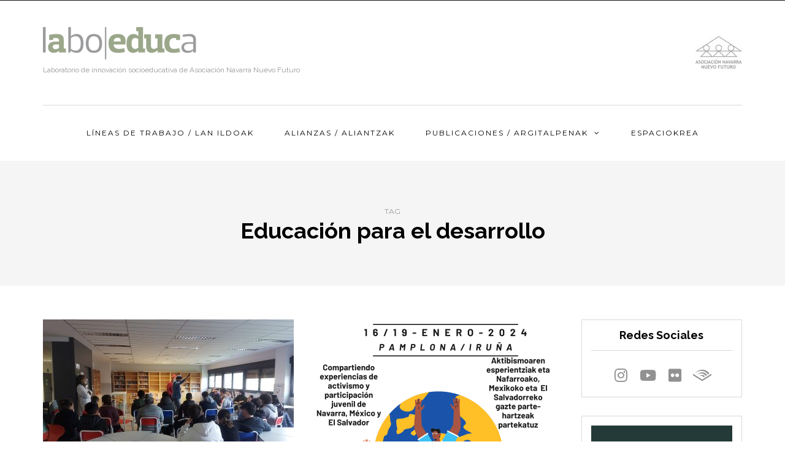

--- FILE ---
content_type: text/html; charset=UTF-8
request_url: https://laboeduca.org/tag/educacion-para-el-desarrollo/
body_size: 12692
content:
<!DOCTYPE html>
<html lang="es">
<head>
<meta name="viewport" content="width=device-width, initial-scale=1.0" />
<meta charset="UTF-8" />
<link rel="profile" href="https://gmpg.org/xfn/11" />
<link rel="pingback" href="https://laboeduca.org/xmlrpc.php" />
<title>Educación para el desarrollo &#8211; Laboeduca</title>
<meta name='robots' content='max-image-preview:large' />
<link rel='dns-prefetch' href='//www.googletagmanager.com' />
<link rel='dns-prefetch' href='//use.fontawesome.com' />
<link rel='dns-prefetch' href='//fonts.googleapis.com' />
<link rel="alternate" type="application/rss+xml" title="Laboeduca &raquo; Feed" href="https://laboeduca.org/feed/" />
<link rel="alternate" type="application/rss+xml" title="Laboeduca &raquo; Etiqueta Educación para el desarrollo del feed" href="https://laboeduca.org/tag/educacion-para-el-desarrollo/feed/" />
<script type="text/javascript">
/* <![CDATA[ */
window._wpemojiSettings = {"baseUrl":"https:\/\/s.w.org\/images\/core\/emoji\/15.0.3\/72x72\/","ext":".png","svgUrl":"https:\/\/s.w.org\/images\/core\/emoji\/15.0.3\/svg\/","svgExt":".svg","source":{"concatemoji":"https:\/\/laboeduca.org\/wp-includes\/js\/wp-emoji-release.min.js?ver=935d6040f468151db78f75b8357947d3"}};
/*! This file is auto-generated */
!function(i,n){var o,s,e;function c(e){try{var t={supportTests:e,timestamp:(new Date).valueOf()};sessionStorage.setItem(o,JSON.stringify(t))}catch(e){}}function p(e,t,n){e.clearRect(0,0,e.canvas.width,e.canvas.height),e.fillText(t,0,0);var t=new Uint32Array(e.getImageData(0,0,e.canvas.width,e.canvas.height).data),r=(e.clearRect(0,0,e.canvas.width,e.canvas.height),e.fillText(n,0,0),new Uint32Array(e.getImageData(0,0,e.canvas.width,e.canvas.height).data));return t.every(function(e,t){return e===r[t]})}function u(e,t,n){switch(t){case"flag":return n(e,"\ud83c\udff3\ufe0f\u200d\u26a7\ufe0f","\ud83c\udff3\ufe0f\u200b\u26a7\ufe0f")?!1:!n(e,"\ud83c\uddfa\ud83c\uddf3","\ud83c\uddfa\u200b\ud83c\uddf3")&&!n(e,"\ud83c\udff4\udb40\udc67\udb40\udc62\udb40\udc65\udb40\udc6e\udb40\udc67\udb40\udc7f","\ud83c\udff4\u200b\udb40\udc67\u200b\udb40\udc62\u200b\udb40\udc65\u200b\udb40\udc6e\u200b\udb40\udc67\u200b\udb40\udc7f");case"emoji":return!n(e,"\ud83d\udc26\u200d\u2b1b","\ud83d\udc26\u200b\u2b1b")}return!1}function f(e,t,n){var r="undefined"!=typeof WorkerGlobalScope&&self instanceof WorkerGlobalScope?new OffscreenCanvas(300,150):i.createElement("canvas"),a=r.getContext("2d",{willReadFrequently:!0}),o=(a.textBaseline="top",a.font="600 32px Arial",{});return e.forEach(function(e){o[e]=t(a,e,n)}),o}function t(e){var t=i.createElement("script");t.src=e,t.defer=!0,i.head.appendChild(t)}"undefined"!=typeof Promise&&(o="wpEmojiSettingsSupports",s=["flag","emoji"],n.supports={everything:!0,everythingExceptFlag:!0},e=new Promise(function(e){i.addEventListener("DOMContentLoaded",e,{once:!0})}),new Promise(function(t){var n=function(){try{var e=JSON.parse(sessionStorage.getItem(o));if("object"==typeof e&&"number"==typeof e.timestamp&&(new Date).valueOf()<e.timestamp+604800&&"object"==typeof e.supportTests)return e.supportTests}catch(e){}return null}();if(!n){if("undefined"!=typeof Worker&&"undefined"!=typeof OffscreenCanvas&&"undefined"!=typeof URL&&URL.createObjectURL&&"undefined"!=typeof Blob)try{var e="postMessage("+f.toString()+"("+[JSON.stringify(s),u.toString(),p.toString()].join(",")+"));",r=new Blob([e],{type:"text/javascript"}),a=new Worker(URL.createObjectURL(r),{name:"wpTestEmojiSupports"});return void(a.onmessage=function(e){c(n=e.data),a.terminate(),t(n)})}catch(e){}c(n=f(s,u,p))}t(n)}).then(function(e){for(var t in e)n.supports[t]=e[t],n.supports.everything=n.supports.everything&&n.supports[t],"flag"!==t&&(n.supports.everythingExceptFlag=n.supports.everythingExceptFlag&&n.supports[t]);n.supports.everythingExceptFlag=n.supports.everythingExceptFlag&&!n.supports.flag,n.DOMReady=!1,n.readyCallback=function(){n.DOMReady=!0}}).then(function(){return e}).then(function(){var e;n.supports.everything||(n.readyCallback(),(e=n.source||{}).concatemoji?t(e.concatemoji):e.wpemoji&&e.twemoji&&(t(e.twemoji),t(e.wpemoji)))}))}((window,document),window._wpemojiSettings);
/* ]]> */
</script>
<link rel='stylesheet' id='cnss_font_awesome_css-css' href='https://laboeduca.org/wp-content/plugins/easy-social-icons/css/font-awesome/css/all.min.css?ver=7.0.0' type='text/css' media='all' />
<link rel='stylesheet' id='cnss_font_awesome_v4_shims-css' href='https://laboeduca.org/wp-content/plugins/easy-social-icons/css/font-awesome/css/v4-shims.min.css?ver=7.0.0' type='text/css' media='all' />
<link rel='stylesheet' id='cnss_css-css' href='https://laboeduca.org/wp-content/plugins/easy-social-icons/css/cnss.css?ver=1.0' type='text/css' media='all' />
<link rel='stylesheet' id='cnss_share_css-css' href='https://laboeduca.org/wp-content/plugins/easy-social-icons/css/share.css?ver=1.0' type='text/css' media='all' />
<style id='wp-emoji-styles-inline-css' type='text/css'>

	img.wp-smiley, img.emoji {
		display: inline !important;
		border: none !important;
		box-shadow: none !important;
		height: 1em !important;
		width: 1em !important;
		margin: 0 0.07em !important;
		vertical-align: -0.1em !important;
		background: none !important;
		padding: 0 !important;
	}
</style>
<link rel='stylesheet' id='wp-block-library-css' href='https://laboeduca.org/wp-includes/css/dist/block-library/style.min.css?ver=935d6040f468151db78f75b8357947d3' type='text/css' media='all' />
<link rel='stylesheet' id='my-custom-block-frontend-css-css' href='https://laboeduca.org/wp-content/plugins/wpdm-gutenberg-blocks/build/style.css?ver=935d6040f468151db78f75b8357947d3' type='text/css' media='all' />
<style id='classic-theme-styles-inline-css' type='text/css'>
/*! This file is auto-generated */
.wp-block-button__link{color:#fff;background-color:#32373c;border-radius:9999px;box-shadow:none;text-decoration:none;padding:calc(.667em + 2px) calc(1.333em + 2px);font-size:1.125em}.wp-block-file__button{background:#32373c;color:#fff;text-decoration:none}
</style>
<style id='global-styles-inline-css' type='text/css'>
:root{--wp--preset--aspect-ratio--square: 1;--wp--preset--aspect-ratio--4-3: 4/3;--wp--preset--aspect-ratio--3-4: 3/4;--wp--preset--aspect-ratio--3-2: 3/2;--wp--preset--aspect-ratio--2-3: 2/3;--wp--preset--aspect-ratio--16-9: 16/9;--wp--preset--aspect-ratio--9-16: 9/16;--wp--preset--color--black: #000000;--wp--preset--color--cyan-bluish-gray: #abb8c3;--wp--preset--color--white: #ffffff;--wp--preset--color--pale-pink: #f78da7;--wp--preset--color--vivid-red: #cf2e2e;--wp--preset--color--luminous-vivid-orange: #ff6900;--wp--preset--color--luminous-vivid-amber: #fcb900;--wp--preset--color--light-green-cyan: #7bdcb5;--wp--preset--color--vivid-green-cyan: #00d084;--wp--preset--color--pale-cyan-blue: #8ed1fc;--wp--preset--color--vivid-cyan-blue: #0693e3;--wp--preset--color--vivid-purple: #9b51e0;--wp--preset--gradient--vivid-cyan-blue-to-vivid-purple: linear-gradient(135deg,rgba(6,147,227,1) 0%,rgb(155,81,224) 100%);--wp--preset--gradient--light-green-cyan-to-vivid-green-cyan: linear-gradient(135deg,rgb(122,220,180) 0%,rgb(0,208,130) 100%);--wp--preset--gradient--luminous-vivid-amber-to-luminous-vivid-orange: linear-gradient(135deg,rgba(252,185,0,1) 0%,rgba(255,105,0,1) 100%);--wp--preset--gradient--luminous-vivid-orange-to-vivid-red: linear-gradient(135deg,rgba(255,105,0,1) 0%,rgb(207,46,46) 100%);--wp--preset--gradient--very-light-gray-to-cyan-bluish-gray: linear-gradient(135deg,rgb(238,238,238) 0%,rgb(169,184,195) 100%);--wp--preset--gradient--cool-to-warm-spectrum: linear-gradient(135deg,rgb(74,234,220) 0%,rgb(151,120,209) 20%,rgb(207,42,186) 40%,rgb(238,44,130) 60%,rgb(251,105,98) 80%,rgb(254,248,76) 100%);--wp--preset--gradient--blush-light-purple: linear-gradient(135deg,rgb(255,206,236) 0%,rgb(152,150,240) 100%);--wp--preset--gradient--blush-bordeaux: linear-gradient(135deg,rgb(254,205,165) 0%,rgb(254,45,45) 50%,rgb(107,0,62) 100%);--wp--preset--gradient--luminous-dusk: linear-gradient(135deg,rgb(255,203,112) 0%,rgb(199,81,192) 50%,rgb(65,88,208) 100%);--wp--preset--gradient--pale-ocean: linear-gradient(135deg,rgb(255,245,203) 0%,rgb(182,227,212) 50%,rgb(51,167,181) 100%);--wp--preset--gradient--electric-grass: linear-gradient(135deg,rgb(202,248,128) 0%,rgb(113,206,126) 100%);--wp--preset--gradient--midnight: linear-gradient(135deg,rgb(2,3,129) 0%,rgb(40,116,252) 100%);--wp--preset--font-size--small: 13px;--wp--preset--font-size--medium: 20px;--wp--preset--font-size--large: 36px;--wp--preset--font-size--x-large: 42px;--wp--preset--spacing--20: 0.44rem;--wp--preset--spacing--30: 0.67rem;--wp--preset--spacing--40: 1rem;--wp--preset--spacing--50: 1.5rem;--wp--preset--spacing--60: 2.25rem;--wp--preset--spacing--70: 3.38rem;--wp--preset--spacing--80: 5.06rem;--wp--preset--shadow--natural: 6px 6px 9px rgba(0, 0, 0, 0.2);--wp--preset--shadow--deep: 12px 12px 50px rgba(0, 0, 0, 0.4);--wp--preset--shadow--sharp: 6px 6px 0px rgba(0, 0, 0, 0.2);--wp--preset--shadow--outlined: 6px 6px 0px -3px rgba(255, 255, 255, 1), 6px 6px rgba(0, 0, 0, 1);--wp--preset--shadow--crisp: 6px 6px 0px rgba(0, 0, 0, 1);}:where(.is-layout-flex){gap: 0.5em;}:where(.is-layout-grid){gap: 0.5em;}body .is-layout-flex{display: flex;}.is-layout-flex{flex-wrap: wrap;align-items: center;}.is-layout-flex > :is(*, div){margin: 0;}body .is-layout-grid{display: grid;}.is-layout-grid > :is(*, div){margin: 0;}:where(.wp-block-columns.is-layout-flex){gap: 2em;}:where(.wp-block-columns.is-layout-grid){gap: 2em;}:where(.wp-block-post-template.is-layout-flex){gap: 1.25em;}:where(.wp-block-post-template.is-layout-grid){gap: 1.25em;}.has-black-color{color: var(--wp--preset--color--black) !important;}.has-cyan-bluish-gray-color{color: var(--wp--preset--color--cyan-bluish-gray) !important;}.has-white-color{color: var(--wp--preset--color--white) !important;}.has-pale-pink-color{color: var(--wp--preset--color--pale-pink) !important;}.has-vivid-red-color{color: var(--wp--preset--color--vivid-red) !important;}.has-luminous-vivid-orange-color{color: var(--wp--preset--color--luminous-vivid-orange) !important;}.has-luminous-vivid-amber-color{color: var(--wp--preset--color--luminous-vivid-amber) !important;}.has-light-green-cyan-color{color: var(--wp--preset--color--light-green-cyan) !important;}.has-vivid-green-cyan-color{color: var(--wp--preset--color--vivid-green-cyan) !important;}.has-pale-cyan-blue-color{color: var(--wp--preset--color--pale-cyan-blue) !important;}.has-vivid-cyan-blue-color{color: var(--wp--preset--color--vivid-cyan-blue) !important;}.has-vivid-purple-color{color: var(--wp--preset--color--vivid-purple) !important;}.has-black-background-color{background-color: var(--wp--preset--color--black) !important;}.has-cyan-bluish-gray-background-color{background-color: var(--wp--preset--color--cyan-bluish-gray) !important;}.has-white-background-color{background-color: var(--wp--preset--color--white) !important;}.has-pale-pink-background-color{background-color: var(--wp--preset--color--pale-pink) !important;}.has-vivid-red-background-color{background-color: var(--wp--preset--color--vivid-red) !important;}.has-luminous-vivid-orange-background-color{background-color: var(--wp--preset--color--luminous-vivid-orange) !important;}.has-luminous-vivid-amber-background-color{background-color: var(--wp--preset--color--luminous-vivid-amber) !important;}.has-light-green-cyan-background-color{background-color: var(--wp--preset--color--light-green-cyan) !important;}.has-vivid-green-cyan-background-color{background-color: var(--wp--preset--color--vivid-green-cyan) !important;}.has-pale-cyan-blue-background-color{background-color: var(--wp--preset--color--pale-cyan-blue) !important;}.has-vivid-cyan-blue-background-color{background-color: var(--wp--preset--color--vivid-cyan-blue) !important;}.has-vivid-purple-background-color{background-color: var(--wp--preset--color--vivid-purple) !important;}.has-black-border-color{border-color: var(--wp--preset--color--black) !important;}.has-cyan-bluish-gray-border-color{border-color: var(--wp--preset--color--cyan-bluish-gray) !important;}.has-white-border-color{border-color: var(--wp--preset--color--white) !important;}.has-pale-pink-border-color{border-color: var(--wp--preset--color--pale-pink) !important;}.has-vivid-red-border-color{border-color: var(--wp--preset--color--vivid-red) !important;}.has-luminous-vivid-orange-border-color{border-color: var(--wp--preset--color--luminous-vivid-orange) !important;}.has-luminous-vivid-amber-border-color{border-color: var(--wp--preset--color--luminous-vivid-amber) !important;}.has-light-green-cyan-border-color{border-color: var(--wp--preset--color--light-green-cyan) !important;}.has-vivid-green-cyan-border-color{border-color: var(--wp--preset--color--vivid-green-cyan) !important;}.has-pale-cyan-blue-border-color{border-color: var(--wp--preset--color--pale-cyan-blue) !important;}.has-vivid-cyan-blue-border-color{border-color: var(--wp--preset--color--vivid-cyan-blue) !important;}.has-vivid-purple-border-color{border-color: var(--wp--preset--color--vivid-purple) !important;}.has-vivid-cyan-blue-to-vivid-purple-gradient-background{background: var(--wp--preset--gradient--vivid-cyan-blue-to-vivid-purple) !important;}.has-light-green-cyan-to-vivid-green-cyan-gradient-background{background: var(--wp--preset--gradient--light-green-cyan-to-vivid-green-cyan) !important;}.has-luminous-vivid-amber-to-luminous-vivid-orange-gradient-background{background: var(--wp--preset--gradient--luminous-vivid-amber-to-luminous-vivid-orange) !important;}.has-luminous-vivid-orange-to-vivid-red-gradient-background{background: var(--wp--preset--gradient--luminous-vivid-orange-to-vivid-red) !important;}.has-very-light-gray-to-cyan-bluish-gray-gradient-background{background: var(--wp--preset--gradient--very-light-gray-to-cyan-bluish-gray) !important;}.has-cool-to-warm-spectrum-gradient-background{background: var(--wp--preset--gradient--cool-to-warm-spectrum) !important;}.has-blush-light-purple-gradient-background{background: var(--wp--preset--gradient--blush-light-purple) !important;}.has-blush-bordeaux-gradient-background{background: var(--wp--preset--gradient--blush-bordeaux) !important;}.has-luminous-dusk-gradient-background{background: var(--wp--preset--gradient--luminous-dusk) !important;}.has-pale-ocean-gradient-background{background: var(--wp--preset--gradient--pale-ocean) !important;}.has-electric-grass-gradient-background{background: var(--wp--preset--gradient--electric-grass) !important;}.has-midnight-gradient-background{background: var(--wp--preset--gradient--midnight) !important;}.has-small-font-size{font-size: var(--wp--preset--font-size--small) !important;}.has-medium-font-size{font-size: var(--wp--preset--font-size--medium) !important;}.has-large-font-size{font-size: var(--wp--preset--font-size--large) !important;}.has-x-large-font-size{font-size: var(--wp--preset--font-size--x-large) !important;}
:where(.wp-block-post-template.is-layout-flex){gap: 1.25em;}:where(.wp-block-post-template.is-layout-grid){gap: 1.25em;}
:where(.wp-block-columns.is-layout-flex){gap: 2em;}:where(.wp-block-columns.is-layout-grid){gap: 2em;}
:root :where(.wp-block-pullquote){font-size: 1.5em;line-height: 1.6;}
</style>
<link rel='stylesheet' id='wpdm-font-awesome-css' href='https://use.fontawesome.com/releases/v6.1.1/css/all.css?ver=935d6040f468151db78f75b8357947d3' type='text/css' media='all' />
<link rel='stylesheet' id='wpdm-front-bootstrap-css' href='https://laboeduca.org/wp-content/plugins/download-manager/assets/bootstrap/css/bootstrap.min.css?ver=935d6040f468151db78f75b8357947d3' type='text/css' media='all' />
<link rel='stylesheet' id='wpdm-front-css' href='https://laboeduca.org/wp-content/plugins/download-manager/assets/css/front.css?ver=935d6040f468151db78f75b8357947d3' type='text/css' media='all' />
<link rel='stylesheet' id='bootstrap-css' href='https://laboeduca.org/wp-content/themes/bjorn/css/bootstrap.css?ver=935d6040f468151db78f75b8357947d3' type='text/css' media='all' />
<link rel='stylesheet' id='bjorn-fonts-css' href='//fonts.googleapis.com/css?family=Raleway%3A400%2C400italic%2C600%2C600italic%7CRaleway%3A400%2C400italic%2C700%2C700italic%7CMontserrat%7C&#038;ver=1.0' type='text/css' media='all' />
<link rel='stylesheet' id='owl-main-css' href='https://laboeduca.org/wp-content/themes/bjorn/js/owl-carousel/owl.carousel.css?ver=935d6040f468151db78f75b8357947d3' type='text/css' media='all' />
<link rel='stylesheet' id='bjorn-stylesheet-css' href='https://laboeduca.org/wp-content/themes/bjorn/style.css?ver=1.0.2' type='text/css' media='all' />
<link rel='stylesheet' id='bjorn-responsive-css' href='https://laboeduca.org/wp-content/themes/bjorn/responsive.css?ver=all' type='text/css' media='all' />
<link rel='stylesheet' id='bjorn-animations-css' href='https://laboeduca.org/wp-content/themes/bjorn/css/animations.css?ver=935d6040f468151db78f75b8357947d3' type='text/css' media='all' />
<link rel='stylesheet' id='font-awesome-css' href='https://laboeduca.org/wp-content/themes/bjorn/css/font-awesome.css?ver=935d6040f468151db78f75b8357947d3' type='text/css' media='all' />
<link rel='stylesheet' id='bjorn-select2-css' href='https://laboeduca.org/wp-content/themes/bjorn/js/select2/select2.css?ver=935d6040f468151db78f75b8357947d3' type='text/css' media='all' />
<link rel='stylesheet' id='offcanvasmenu-css' href='https://laboeduca.org/wp-content/themes/bjorn/css/offcanvasmenu.css?ver=935d6040f468151db78f75b8357947d3' type='text/css' media='all' />
<link rel='stylesheet' id='nanoscroller-css' href='https://laboeduca.org/wp-content/themes/bjorn/css/nanoscroller.css?ver=935d6040f468151db78f75b8357947d3' type='text/css' media='all' />
<link rel='stylesheet' id='swiper-css' href='https://laboeduca.org/wp-content/themes/bjorn/css/idangerous.swiper.css?ver=935d6040f468151db78f75b8357947d3' type='text/css' media='all' />
<link rel='stylesheet' id='dashicons-css' href='https://laboeduca.org/wp-includes/css/dashicons.min.css?ver=935d6040f468151db78f75b8357947d3' type='text/css' media='all' />
<link rel='stylesheet' id='thickbox-css' href='https://laboeduca.org/wp-includes/js/thickbox/thickbox.css?ver=935d6040f468151db78f75b8357947d3' type='text/css' media='all' />
<link rel='stylesheet' id='wp-pagenavi-css' href='https://laboeduca.org/wp-content/plugins/wp-pagenavi/pagenavi-css.css?ver=2.70' type='text/css' media='all' />
<link rel='stylesheet' id='css-skin-css' href='https://laboeduca.org/wp-content/themes/bjorn/css/css-skin.css?ver=935d6040f468151db78f75b8357947d3' type='text/css' media='all' />
<script type="text/javascript" src="https://laboeduca.org/wp-includes/js/jquery/jquery.min.js?ver=3.7.1" id="jquery-core-js"></script>
<script type="text/javascript" src="https://laboeduca.org/wp-includes/js/jquery/jquery-migrate.min.js?ver=3.4.1" id="jquery-migrate-js"></script>
<script type="text/javascript" src="https://laboeduca.org/wp-content/plugins/easy-social-icons/js/cnss.js?ver=1.0" id="cnss_js-js"></script>
<script type="text/javascript" src="https://laboeduca.org/wp-content/plugins/easy-social-icons/js/share.js?ver=1.0" id="cnss_share_js-js"></script>
<script type="text/javascript" src="https://laboeduca.org/wp-content/plugins/download-manager/assets/bootstrap/js/bootstrap.bundle.min.js?ver=935d6040f468151db78f75b8357947d3" id="wpdm-front-bootstrap-js"></script>
<script type="text/javascript" id="wpdm-frontjs-js-extra">
/* <![CDATA[ */
var wpdm_url = {"home":"https:\/\/laboeduca.org\/","site":"https:\/\/laboeduca.org\/","ajax":"https:\/\/laboeduca.org\/wp-admin\/admin-ajax.php"};
var wpdm_js = {"spinner":"<i class=\"fas fa-sun fa-spin\"><\/i>"};
/* ]]> */
</script>
<script type="text/javascript" src="https://laboeduca.org/wp-content/plugins/download-manager/assets/js/front.js?ver=6.2.0" id="wpdm-frontjs-js"></script>

<!-- Fragmento de código de la etiqueta de Google (gtag.js) añadida por Site Kit -->
<!-- Fragmento de código de Google Analytics añadido por Site Kit -->
<script type="text/javascript" src="https://www.googletagmanager.com/gtag/js?id=GT-K46NCD6C" id="google_gtagjs-js" async></script>
<script type="text/javascript" id="google_gtagjs-js-after">
/* <![CDATA[ */
window.dataLayer = window.dataLayer || [];function gtag(){dataLayer.push(arguments);}
gtag("set","linker",{"domains":["laboeduca.org"]});
gtag("js", new Date());
gtag("set", "developer_id.dZTNiMT", true);
gtag("config", "GT-K46NCD6C");
/* ]]> */
</script>
<script type="text/javascript" src="https://laboeduca.org/wp-content/themes/bjorn/js/js-skin.js?ver=935d6040f468151db78f75b8357947d3" id="js-skin-js"></script>
<link rel="https://api.w.org/" href="https://laboeduca.org/wp-json/" /><link rel="alternate" title="JSON" type="application/json" href="https://laboeduca.org/wp-json/wp/v2/tags/50" /><link rel="EditURI" type="application/rsd+xml" title="RSD" href="https://laboeduca.org/xmlrpc.php?rsd" />
<style type="text/css">
		ul.cnss-social-icon li.cn-fa-icon a{background-color:#ffffff!important;}
		ul.cnss-social-icon li.cn-fa-icon a:hover{background-color:#333333!important;color:#ffffff!important;}
		</style><meta name="generator" content="Site Kit by Google 1.168.0" /><style id="uagb-style-conditional-extension">@media (min-width: 1025px){body .uag-hide-desktop.uagb-google-map__wrap,body .uag-hide-desktop{display:none !important}}@media (min-width: 768px) and (max-width: 1024px){body .uag-hide-tab.uagb-google-map__wrap,body .uag-hide-tab{display:none !important}}@media (max-width: 767px){body .uag-hide-mob.uagb-google-map__wrap,body .uag-hide-mob{display:none !important}}</style><link rel="icon" href="https://laboeduca.org/wp-content/uploads/2020/12/icono-web.png" sizes="32x32" />
<link rel="icon" href="https://laboeduca.org/wp-content/uploads/2020/12/icono-web.png" sizes="192x192" />
<link rel="apple-touch-icon" href="https://laboeduca.org/wp-content/uploads/2020/12/icono-web.png" />
<meta name="msapplication-TileImage" content="https://laboeduca.org/wp-content/uploads/2020/12/icono-web.png" />
		<style type="text/css" id="wp-custom-css">
			.w3eden a {
    color: #9ba78a;
    text-decoration: none;
    background-color: transparent;
}

.w3eden a:hover {
    color: #BABCB1;
    text-decoration: underline;
}

.list-group-item .badge {
    border-radius: 2px;
    line-height: 22px;
    padding: 0 10px;
    font-size: 11px;
    font-weight: 500;
    background: #BABCB1;
    color: #ffffff;
}
.w3eden .btn-primary:hover {
    color: #fff;
    background-color: #BABCB1;
    border-color: #A2A596;
}

.pagination > li > a, .pagination > li > span {
    color: #BABCB1;
    text-decoration: none;
    background-color: #fff;
    border: 1px solid #A2A596;
}

header .header-blog-info {
    font-size: 12px;
}

.blog-post.blog-post-single .blog-post-thumb {
display: none;
}
header .header-left {
    display: table-cell;
    vertical-align: middle;
    text-align: left;
    width: 40%;
    padding-left: 15px;
}		</style>
		<meta name="generator" content="WordPress Download Manager 6.2.0" />
                <link href="https://fonts.googleapis.com/css2?family=Roboto" rel="stylesheet">
        <style>
            .w3eden .fetfont,
            .w3eden .btn,
            .w3eden .btn.wpdm-front h3.title,
            .w3eden .wpdm-social-lock-box .IN-widget a span:last-child,
            .w3eden .card-header,
            .w3eden .card-footer,
            .w3eden .badge,
            .w3eden .label,
            .w3eden .table,
            .w3eden .card-body,
            .w3eden .wpdm-frontend-tabs a,
            .w3eden .alert:before,
            .w3eden .discount-msg,
            .w3eden .panel.dashboard-panel h3,
            .w3eden #wpdm-dashboard-sidebar .list-group-item,
            .w3eden #package-description .wp-switch-editor,
            .w3eden .w3eden.author-dashbboard .nav.nav-tabs li a,
            .w3eden .wpdm_cart thead th,
            .w3eden #csp .list-group-item,
            .w3eden .modal-title {
                font-family: Roboto, -apple-system, BlinkMacSystemFont, "Segoe UI", Roboto, Helvetica, Arial, sans-serif, "Apple Color Emoji", "Segoe UI Emoji", "Segoe UI Symbol";
            }
            .w3eden .btn
            {
                font-weight: 800 !important;
            }
            .w3eden .btn {
                letter-spacing: 1px;
                text-transform: uppercase;
            }
            .w3eden #csp .list-group-item {
                text-transform: unset;
            }


        </style>
            <style>
        /* WPDM Link Template Styles */        </style>
                <style>

            :root {
                --color-primary: #9ba78a;
                --color-primary-rgb: 155, 167, 138;
                --color-primary-hover: #a2a596;
                --color-primary-active: #9ba78a;
                --color-secondary: #6c757d;
                --color-secondary-rgb: 108, 117, 125;
                --color-secondary-hover: #6c757d;
                --color-secondary-active: #6c757d;
                --color-success: #18ce0f;
                --color-success-rgb: 24, 206, 15;
                --color-success-hover: #18ce0f;
                --color-success-active: #18ce0f;
                --color-info: #9ba78a;
                --color-info-rgb: 155, 167, 138;
                --color-info-hover: #9ba78a;
                --color-info-active: #9ba78a;
                --color-warning: #FFB236;
                --color-warning-rgb: 255, 178, 54;
                --color-warning-hover: #FFB236;
                --color-warning-active: #FFB236;
                --color-danger: #ff5062;
                --color-danger-rgb: 255, 80, 98;
                --color-danger-hover: #ff5062;
                --color-danger-active: #ff5062;
                --color-green: #30b570;
                --color-blue: #0073ff;
                --color-purple: #8557D3;
                --color-red: #ff5062;
                --color-muted: rgba(69, 89, 122, 0.6);
                --wpdm-font: "Roboto", -apple-system, BlinkMacSystemFont, "Segoe UI", Roboto, Helvetica, Arial, sans-serif, "Apple Color Emoji", "Segoe UI Emoji", "Segoe UI Symbol";
            }

            .wpdm-download-link.btn.btn-primary {
                border-radius: 2px;
            }


        </style>
                <script>
            function wpdm_rest_url(request) {
                return "https://laboeduca.org/wp-json/wpdm/" + request;
            }
        </script>
        </head>
<body data-rsssl=1 class="archive tag tag-educacion-para-el-desarrollo tag-50 blog-post-transparent-header-disable blog-slider-enable blog-transparent-header-disable blog-enable-images-animations">

            <div class="header-menu-bg menu_black">
      <div class="header-menu">
        <div class="container">
          <div class="row">
                        <div class="col-md-12">
              <div class="menu-top-menu-container-toggle"></div>
                          </div>
                       </div>
        </div>
      </div>
    </div>
    
<header class="clearfix">
<div class="container header-logo-left">
  <div class="row">
    <div class="col-md-12">
     
      <div class="header-left">
                <div class="logo">
        <a class="logo-link" href="https://laboeduca.org/"><img src="https://laboeduca.org/wp-content/uploads/2017/11/logo-labo-250.png" alt="Laboeduca" class="regular-logo"><img src="https://laboeduca.org/wp-content/uploads/2017/11/logo-labo-250.png" alt="Laboeduca" class="light-logo"></a>
        <div class="header-blog-info">Laboratorio de innovación socioeducativa de Asociación Navarra Nuevo Futuro</div>        </div>
        
          </div>
      
      <div class="header-center">
              </div>

      <div class="header-right">
        <div class="header-promo-content"><img class="size-full wp-image-5375 alignright" src="https://laboeduca.org/wp-content/uploads/2024/03/Logo-Navarra-Futuro.jpg" alt="" width="125" height="53" /></div>      </div>
    </div>
  </div>
    
</div>

        <div class="mainmenu-belowheader mainmenu-uppercase mainmenu-normalfont mainmenu-regularfont mainmenu-downarrow menu-center sticky-header clearfix">
        
                <div class="logo">
        <a class="logo-link" href="https://laboeduca.org/"><img src="https://laboeduca.org/wp-content/uploads/2017/11/logo-labo-250.png" alt="Laboeduca" class="regular-logo"><img src="https://laboeduca.org/wp-content/uploads/2017/11/logo-labo-250.png" alt="Laboeduca" class="light-logo"></a>
        <div class="header-blog-info">Laboratorio de innovación socioeducativa de Asociación Navarra Nuevo Futuro</div>        </div>
        
    
                <div id="navbar" class="navbar navbar-default clearfix">
          
          <div class="navbar-inner">
              <div class="container">
             
                  <div class="navbar-toggle" data-toggle="collapse" data-target=".collapse">
                    Menu                  </div>
                  <div class="navbar-left-wrapper">
                                       
                                       
                  </div>
                  <div class="navbar-center-wrapper">
                  <div class="navbar-collapse collapse"><ul id="menu-header-menu-1" class="nav"><li id="menu-item-2965" class=" menu-item menu-item-type-post_type menu-item-object-page"><a href="https://laboeduca.org/lineas-de-trabajo/">Líneas de trabajo / Lan ildoak</a></li>
<li id="menu-item-2966" class=" menu-item menu-item-type-post_type menu-item-object-page"><a href="https://laboeduca.org/alianzas/">Alianzas / Aliantzak</a></li>
<li id="menu-item-2968" class=" menu-item menu-item-type-custom menu-item-object-custom menu-item-has-children"><a href="#">Publicaciones /  Argitalpenak</a>
<ul class="sub-menu">
	<li id="menu-item-2982" class=" menu-item menu-item-type-post_type menu-item-object-page"><a href="https://laboeduca.org/activacion-juvenil-y-emancipacion-pag/">Activación juvenil y emancipación</a></li>
	<li id="menu-item-6105" class=" menu-item menu-item-type-post_type menu-item-object-page"><a href="https://laboeduca.org/apuntes-laboeduca/">Apuntes Laboeduca</a></li>
	<li id="menu-item-4242" class=" menu-item menu-item-type-post_type menu-item-object-page"><a href="https://laboeduca.org/cooperacion-internacional/">Cooperación Internacional</a></li>
	<li id="menu-item-4349" class=" menu-item menu-item-type-post_type menu-item-object-page"><a href="https://laboeduca.org/derechos-de-la-infancia-y-adolescencia/">Derechos de la Infancia y adolescencia</a></li>
	<li id="menu-item-2981" class=" menu-item menu-item-type-post_type menu-item-object-page"><a href="https://laboeduca.org/educacion-de-calle-pag/">Educación de calle</a></li>
	<li id="menu-item-2983" class=" menu-item menu-item-type-post_type menu-item-object-page"><a href="https://laboeduca.org/educacion-para-la-ciudadania-global-pag/">Educación para la Ciudadanía Global</a></li>
	<li id="menu-item-6104" class=" menu-item menu-item-type-post_type menu-item-object-page"><a href="https://laboeduca.org/escuelas-solidarias/">Escuelas Solidarias</a></li>
	<li id="menu-item-4344" class=" menu-item menu-item-type-post_type menu-item-object-page"><a href="https://laboeduca.org/futuros-adolescere/">Futuros #Adolescere</a></li>
	<li id="menu-item-2980" class=" menu-item menu-item-type-post_type menu-item-object-page"><a href="https://laboeduca.org/pedagogia-intensiva-movilidad-pag/">Pedagogía Intensiva-Movilidad</a></li>
</ul>
</li>
<li id="menu-item-2967" class=" menu-item menu-item-type-post_type menu-item-object-page"><a href="https://laboeduca.org/espaciokrea/">EspacioKrea</a></li>
</ul></div>                  </div>
                  <div class="navbar-right-wrapper">
                                       </div>
              </div>
          </div>
          
        </div>
       
    </div>
        
    </header>
<div class="content-block">
<div class="container-fluid container-page-item-title">
	<div class="row">
	<div class="col-md-12">
	<div class="page-item-title-archive">
		
	      <p>Tag</p><h1>Educación para el desarrollo</h1>
	</div>
	</div>
	</div>
</div>
<div class="container page-container">
	<div class="row">
		<div class="col-md-9">
				<div class="blog-posts-list clearfix">
		
															
					<div class="content-block blog-post clearfix blog-post-2-column-layout">
	<article id="post-6015" class="post-6015 post type-post status-publish format-standard has-post-thumbnail hentry category-noticias tag-asociacion-navarra-nuevo-futuro tag-buenas-practicas-educacion tag-derechos-humanos tag-derechos-infancia tag-educacion-para-el-desarrollo tag-educacion-para-la-ciudadania-global-transformadora tag-escuelas-solidarias tag-innovacion-socioeducativa">

		<div class="post-content-wrapper">
			
			
						
												<div class="blog-post-thumb">
						<a href="https://laboeduca.org/escuelassolidarias-los-derechos-no-son-un-cuento-2024-2025/" rel="bookmark" class="hover-effect-img">
						<img width="409" height="251" src="https://laboeduca.org/wp-content/uploads/2025/03/EscuelasSolidarias-ANNF-2024-33-409x251.jpg" class="attachment-bjorn-blog-thumb-2column-sidebar size-bjorn-blog-thumb-2column-sidebar wp-post-image" alt="" decoding="async" fetchpriority="high" srcset="https://laboeduca.org/wp-content/uploads/2025/03/EscuelasSolidarias-ANNF-2024-33-409x251.jpg 409w, https://laboeduca.org/wp-content/uploads/2025/03/EscuelasSolidarias-ANNF-2024-33-1140x700.jpg 1140w, https://laboeduca.org/wp-content/uploads/2025/03/EscuelasSolidarias-ANNF-2024-33-848x521.jpg 848w, https://laboeduca.org/wp-content/uploads/2025/03/EscuelasSolidarias-ANNF-2024-33-555x341.jpg 555w, https://laboeduca.org/wp-content/uploads/2025/03/EscuelasSolidarias-ANNF-2024-33-90x55.jpg 90w" sizes="(max-width: 409px) 100vw, 409px" />						</a>
						</div>
					
								<div class="post-content">

								
				<div class="post-categories"><a href="https://laboeduca.org/category/noticias/" rel="category tag">Noticias</a></div>
				
					
				<h2 class="entry-title post-header-title lined"><a href="https://laboeduca.org/escuelassolidarias-los-derechos-no-son-un-cuento-2024-2025/" rel="bookmark">#EscuelasSolidarias: los derechos no son un cuento 2024-2025</a></h2>
				
								<div class="entry-content">
					<p>El programa Escuelas Solidarias se pone en marcha durante el curso 2009-2010, dentro del Plan de Formación que quiere asesorar y formar al profesorado navarro&#8230;</p>
								<a href="https://laboeduca.org/escuelassolidarias-los-derechos-no-son-un-cuento-2024-2025/" class="more-link btn alt">Leer más</a>
												</div><!-- .entry-content -->
				
			</div>
			<div class="post-info clearfix">
				<div class="post-info-date">24 marzo, 2025</div>
				
								<div class="post-info-views"><i class="fa fa-eye" aria-hidden="true"></i></div>
				

												<div class="post-info-share">
									</div>
								

			</div>
			<div class="clear"></div>

		</div>

	</article>
	</div>


				
					<div class="content-block blog-post clearfix blog-post-2-column-layout">
	<article id="post-5268" class="post-5268 post type-post status-publish format-standard has-post-thumbnail hentry category-noticias tag-asociacion-navarra-nuevo-futuro tag-buenas-practicas-educacion tag-derechos-humanos tag-educacion-para-el-desarrollo tag-educacion-para-la-ciudadania-global tag-jovenes tag-participacion">

		<div class="post-content-wrapper">
			
			
						
												<div class="blog-post-thumb">
						<a href="https://laboeduca.org/encuentro-de-jovenes-del-mundo-pamplona-iruna-16-19-enero-2024/" rel="bookmark" class="hover-effect-img">
						<img width="409" height="251" src="https://laboeduca.org/wp-content/uploads/2024/01/Jovenes-del-mundo-redesmassociales-pamplona-enero24-1-409x251.png" class="attachment-bjorn-blog-thumb-2column-sidebar size-bjorn-blog-thumb-2column-sidebar wp-post-image" alt="" decoding="async" srcset="https://laboeduca.org/wp-content/uploads/2024/01/Jovenes-del-mundo-redesmassociales-pamplona-enero24-1-409x251.png 409w, https://laboeduca.org/wp-content/uploads/2024/01/Jovenes-del-mundo-redesmassociales-pamplona-enero24-1-1140x700.png 1140w, https://laboeduca.org/wp-content/uploads/2024/01/Jovenes-del-mundo-redesmassociales-pamplona-enero24-1-848x521.png 848w, https://laboeduca.org/wp-content/uploads/2024/01/Jovenes-del-mundo-redesmassociales-pamplona-enero24-1-555x341.png 555w" sizes="(max-width: 409px) 100vw, 409px" />						</a>
						</div>
					
								<div class="post-content">

								
				<div class="post-categories"><a href="https://laboeduca.org/category/noticias/" rel="category tag">Noticias</a></div>
				
					
				<h2 class="entry-title post-header-title lined"><a href="https://laboeduca.org/encuentro-de-jovenes-del-mundo-pamplona-iruna-16-19-enero-2024/" rel="bookmark">Encuentro de jóvenes del mundo Pamplona-Iruña (16-19 enero 2024)</a></h2>
				
								<div class="entry-content">
					<p>En el marco del proyecto Redes+Sociales apoyado por el Ayuntamiento de Pamplona-Iruña (Educación para el Desarrollo Educación no-formal) organizamos un encuentro de jóvenes y un&#8230;</p>
								<a href="https://laboeduca.org/encuentro-de-jovenes-del-mundo-pamplona-iruna-16-19-enero-2024/" class="more-link btn alt">Leer más</a>
												</div><!-- .entry-content -->
				
			</div>
			<div class="post-info clearfix">
				<div class="post-info-date">10 enero, 2024</div>
				
								<div class="post-info-views"><i class="fa fa-eye" aria-hidden="true"></i></div>
				

												<div class="post-info-share">
									</div>
								

			</div>
			<div class="clear"></div>

		</div>

	</article>
	</div>


				
					<div class="content-block blog-post clearfix blog-post-2-column-layout">
	<article id="post-4792" class="post-4792 post type-post status-publish format-standard has-post-thumbnail hentry category-noticias tag-asociacion-navarra-nuevo-futuro tag-ayuntamiento-de-pamplona tag-educacion-para-el-desarrollo tag-educacion-para-la-ciudadania-global tag-laboratorio-innovacion-socioeducativa tag-redessociales">

		<div class="post-content-wrapper">
			
			
						
												<div class="blog-post-thumb">
						<a href="https://laboeduca.org/taller-elabora-materiales-y-contenidos-desde-la-inclusion-con-redessociales/" rel="bookmark" class="hover-effect-img">
						<img width="409" height="251" src="https://laboeduca.org/wp-content/uploads/2022/09/RedesSociales_color-409x251.png" class="attachment-bjorn-blog-thumb-2column-sidebar size-bjorn-blog-thumb-2column-sidebar wp-post-image" alt="" decoding="async" srcset="https://laboeduca.org/wp-content/uploads/2022/09/RedesSociales_color-409x251.png 409w, https://laboeduca.org/wp-content/uploads/2022/09/RedesSociales_color-1140x700.png 1140w, https://laboeduca.org/wp-content/uploads/2022/09/RedesSociales_color-848x521.png 848w, https://laboeduca.org/wp-content/uploads/2022/09/RedesSociales_color-555x341.png 555w, https://laboeduca.org/wp-content/uploads/2022/09/RedesSociales_color-90x55.png 90w, https://laboeduca.org/wp-content/uploads/2022/09/RedesSociales_color-e1664257708476.png 70w" sizes="(max-width: 409px) 100vw, 409px" />						</a>
						</div>
					
								<div class="post-content">

								
				<div class="post-categories"><a href="https://laboeduca.org/category/noticias/" rel="category tag">Noticias</a></div>
				
					
				<h2 class="entry-title post-header-title lined"><a href="https://laboeduca.org/taller-elabora-materiales-y-contenidos-desde-la-inclusion-con-redessociales/" rel="bookmark">Taller “Elabora materiales y contenidos desde la inclusión” con #Redes+Sociales</a></h2>
				
								<div class="entry-content">
					<p>A través de este taller nos gustaría favorecer la formación de profesionales del ámbito social para dotarse de un enfoque de derechos humanos aplicado a personas con diversidad funcional, así&#8230;</p>
								<a href="https://laboeduca.org/taller-elabora-materiales-y-contenidos-desde-la-inclusion-con-redessociales/" class="more-link btn alt">Leer más</a>
												</div><!-- .entry-content -->
				
			</div>
			<div class="post-info clearfix">
				<div class="post-info-date">28 febrero, 2023</div>
				
								<div class="post-info-views"><i class="fa fa-eye" aria-hidden="true"></i></div>
				

												<div class="post-info-share">
									</div>
								

			</div>
			<div class="clear"></div>

		</div>

	</article>
	</div>


				
					<div class="content-block blog-post clearfix blog-post-2-column-layout">
	<article id="post-4535" class="post-4535 post type-post status-publish format-standard has-post-thumbnail hentry category-noticias tag-asociacion-navarra-nuevo-futuro tag-ayuntamiento-de-pamplona tag-ciudadania-global tag-derechos-humanos tag-educacion-para-el-desarrollo tag-educacion-para-la-ciudadania-global tag-ods tag-redessociales">

		<div class="post-content-wrapper">
			
			
						
												<div class="blog-post-thumb">
						<a href="https://laboeduca.org/redessociales-primeros-resultados/" rel="bookmark" class="hover-effect-img">
						<img width="409" height="251" src="https://laboeduca.org/wp-content/uploads/2022/09/RedesSociales_color-409x251.png" class="attachment-bjorn-blog-thumb-2column-sidebar size-bjorn-blog-thumb-2column-sidebar wp-post-image" alt="" decoding="async" loading="lazy" srcset="https://laboeduca.org/wp-content/uploads/2022/09/RedesSociales_color-409x251.png 409w, https://laboeduca.org/wp-content/uploads/2022/09/RedesSociales_color-1140x700.png 1140w, https://laboeduca.org/wp-content/uploads/2022/09/RedesSociales_color-848x521.png 848w, https://laboeduca.org/wp-content/uploads/2022/09/RedesSociales_color-555x341.png 555w, https://laboeduca.org/wp-content/uploads/2022/09/RedesSociales_color-90x55.png 90w, https://laboeduca.org/wp-content/uploads/2022/09/RedesSociales_color-e1664257708476.png 70w" sizes="(max-width: 409px) 100vw, 409px" />						</a>
						</div>
					
								<div class="post-content">

								
				<div class="post-categories"><a href="https://laboeduca.org/category/noticias/" rel="category tag">Noticias</a></div>
				
					
				<h2 class="entry-title post-header-title lined"><a href="https://laboeduca.org/redessociales-primeros-resultados/" rel="bookmark">#Redes+Sociales: primeros resultados</a></h2>
				
								<div class="entry-content">
					<p>El proyecto de Educación para la Ciudadanía Global #REDES+SOCIALES promovido por Asociación Navarra Nuevo Futuro y subvencionado por Ayuntamiento de Pamplona-Iruña ha cumplido su primer&#8230;</p>
								<a href="https://laboeduca.org/redessociales-primeros-resultados/" class="more-link btn alt">Leer más</a>
												</div><!-- .entry-content -->
				
			</div>
			<div class="post-info clearfix">
				<div class="post-info-date">27 septiembre, 2022</div>
				
								<div class="post-info-views"><i class="fa fa-eye" aria-hidden="true"></i></div>
				

												<div class="post-info-share">
									</div>
								

			</div>
			<div class="clear"></div>

		</div>

	</article>
	</div>


				
					<div class="content-block blog-post clearfix blog-post-2-column-layout">
	<article id="post-4261" class="post-4261 post type-post status-publish format-standard has-post-thumbnail hentry category-noticias tag-asociacion-navarra-nuevo-futuro tag-ayuntamiento-de-pamplona tag-ciudadania-global tag-derechos-humanos tag-educacion-para-el-desarrollo">

		<div class="post-content-wrapper">
			
			
						
												<div class="blog-post-thumb">
						<a href="https://laboeduca.org/redessociales-producimos-contenidos-sobre-derechos-humanos/" rel="bookmark" class="hover-effect-img">
						<img width="409" height="251" src="https://laboeduca.org/wp-content/uploads/2022/07/RedesMasSociales-2022-affiche-1-409x251.png" class="attachment-bjorn-blog-thumb-2column-sidebar size-bjorn-blog-thumb-2column-sidebar wp-post-image" alt="" decoding="async" loading="lazy" srcset="https://laboeduca.org/wp-content/uploads/2022/07/RedesMasSociales-2022-affiche-1-409x251.png 409w, https://laboeduca.org/wp-content/uploads/2022/07/RedesMasSociales-2022-affiche-1-1140x700.png 1140w, https://laboeduca.org/wp-content/uploads/2022/07/RedesMasSociales-2022-affiche-1-848x521.png 848w, https://laboeduca.org/wp-content/uploads/2022/07/RedesMasSociales-2022-affiche-1-555x341.png 555w, https://laboeduca.org/wp-content/uploads/2022/07/RedesMasSociales-2022-affiche-1-90x55.png 90w" sizes="(max-width: 409px) 100vw, 409px" />						</a>
						</div>
					
								<div class="post-content">

								
				<div class="post-categories"><a href="https://laboeduca.org/category/noticias/" rel="category tag">Noticias</a></div>
				
					
				<h2 class="entry-title post-header-title lined"><a href="https://laboeduca.org/redessociales-producimos-contenidos-sobre-derechos-humanos/" rel="bookmark">#Redes+Sociales: producimos contenidos sobre Derechos Humanos</a></h2>
				
								<div class="entry-content">
					<p>#Redes+Sociales es un proyecto de educación para la ciudadanía global promovido por Asociacion Navarra Nuevo Futuro y apoyado por Ayuntamiento de Pamplona. Durante 3 años,&#8230;</p>
								<a href="https://laboeduca.org/redessociales-producimos-contenidos-sobre-derechos-humanos/" class="more-link btn alt">Leer más</a>
												</div><!-- .entry-content -->
				
			</div>
			<div class="post-info clearfix">
				<div class="post-info-date">11 julio, 2022</div>
				
								<div class="post-info-views"><i class="fa fa-eye" aria-hidden="true"></i></div>
				

												<div class="post-info-share">
									</div>
								

			</div>
			<div class="clear"></div>

		</div>

	</article>
	</div>


				
					<div class="content-block blog-post clearfix blog-post-2-column-layout">
	<article id="post-4248" class="post-4248 post type-post status-publish format-standard has-post-thumbnail hentry category-noticias tag-asociacion-navarra-nuevo-futuro tag-ayuntamiento-de-pamplona tag-ciudadania-global tag-educacion-para-el-desarrollo tag-formacion tag-gobierno-de-navarra tag-kreamundos">

		<div class="post-content-wrapper">
			
			
						
												<div class="blog-post-thumb">
						<a href="https://laboeduca.org/nuevo-curso-online-sobre-educar-para-la-ciudadania-global/" rel="bookmark" class="hover-effect-img">
						<img width="409" height="251" src="https://laboeduca.org/wp-content/uploads/2022/07/curso-on-line-Kreamundos-2021-22-409x251.jpg" class="attachment-bjorn-blog-thumb-2column-sidebar size-bjorn-blog-thumb-2column-sidebar wp-post-image" alt="" decoding="async" loading="lazy" srcset="https://laboeduca.org/wp-content/uploads/2022/07/curso-on-line-Kreamundos-2021-22-409x251.jpg 409w, https://laboeduca.org/wp-content/uploads/2022/07/curso-on-line-Kreamundos-2021-22-848x521.jpg 848w, https://laboeduca.org/wp-content/uploads/2022/07/curso-on-line-Kreamundos-2021-22-555x341.jpg 555w, https://laboeduca.org/wp-content/uploads/2022/07/curso-on-line-Kreamundos-2021-22-90x55.jpg 90w" sizes="(max-width: 409px) 100vw, 409px" />						</a>
						</div>
					
								<div class="post-content">

								
				<div class="post-categories"><a href="https://laboeduca.org/category/noticias/" rel="category tag">Noticias</a></div>
				
					
				<h2 class="entry-title post-header-title lined"><a href="https://laboeduca.org/nuevo-curso-online-sobre-educar-para-la-ciudadania-global/" rel="bookmark">Nuevo curso online sobre educar para la ciudadanía global</a></h2>
				
								<div class="entry-content">
					<p>La plataforma de formación digital del Laboratorio de Innovación Socioeducativa de Asociación Navarra Nuevo Futuro ha lanzado un nuevo curso en esta ocasión con recursos,&#8230;</p>
								<a href="https://laboeduca.org/nuevo-curso-online-sobre-educar-para-la-ciudadania-global/" class="more-link btn alt">Leer más</a>
												</div><!-- .entry-content -->
				
			</div>
			<div class="post-info clearfix">
				<div class="post-info-date">8 julio, 2022</div>
				
								<div class="post-info-views"><i class="fa fa-eye" aria-hidden="true"></i></div>
				

												<div class="post-info-share">
									</div>
								

			</div>
			<div class="clear"></div>

		</div>

	</article>
	</div>


				
					<div class="content-block blog-post clearfix blog-post-2-column-layout">
	<article id="post-4039" class="post-4039 post type-post status-publish format-standard has-post-thumbnail hentry category-noticias tag-asociacion-navarra-nuevo-futuro tag-ciudadania-global tag-educacion-para-el-desarrollo tag-gobierno-de-navarra tag-kreamundos">

		<div class="post-content-wrapper">
			
			
						
												<div class="blog-post-thumb">
						<a href="https://laboeduca.org/formacion-sobre-como-interesar-a-las-personas-jovenes-en-las-cosas-del-mundo-kreamundos/" rel="bookmark" class="hover-effect-img">
						<img width="409" height="251" src="https://laboeduca.org/wp-content/uploads/2022/03/FORMACION-KREAMUNDOS-2022-409x251.jpg" class="attachment-bjorn-blog-thumb-2column-sidebar size-bjorn-blog-thumb-2column-sidebar wp-post-image" alt="" decoding="async" loading="lazy" srcset="https://laboeduca.org/wp-content/uploads/2022/03/FORMACION-KREAMUNDOS-2022-409x251.jpg 409w, https://laboeduca.org/wp-content/uploads/2022/03/FORMACION-KREAMUNDOS-2022-1140x700.jpg 1140w, https://laboeduca.org/wp-content/uploads/2022/03/FORMACION-KREAMUNDOS-2022-848x521.jpg 848w, https://laboeduca.org/wp-content/uploads/2022/03/FORMACION-KREAMUNDOS-2022-555x341.jpg 555w, https://laboeduca.org/wp-content/uploads/2022/03/FORMACION-KREAMUNDOS-2022-90x55.jpg 90w" sizes="(max-width: 409px) 100vw, 409px" />						</a>
						</div>
					
								<div class="post-content">

								
				<div class="post-categories"><a href="https://laboeduca.org/category/noticias/" rel="category tag">Noticias</a></div>
				
					
				<h2 class="entry-title post-header-title lined"><a href="https://laboeduca.org/formacion-sobre-como-interesar-a-las-personas-jovenes-en-las-cosas-del-mundo-kreamundos/" rel="bookmark">Formación sobre cómo interesar a las personas jóvenes en las cosas del mundo #Kreamundos</a></h2>
				
								<div class="entry-content">
					<p>En el marco del proyecto de Educación para el Desarrollo y la ciudadanía global #Kreamundos promovido por Asociación Navarra Nuevo Futuro y apoyado por Gobierno&#8230;</p>
								<a href="https://laboeduca.org/formacion-sobre-como-interesar-a-las-personas-jovenes-en-las-cosas-del-mundo-kreamundos/" class="more-link btn alt">Leer más</a>
												</div><!-- .entry-content -->
				
			</div>
			<div class="post-info clearfix">
				<div class="post-info-date">30 marzo, 2022</div>
				
								<div class="post-info-views"><i class="fa fa-eye" aria-hidden="true"></i></div>
				

												<div class="post-info-share">
									</div>
								

			</div>
			<div class="clear"></div>

		</div>

	</article>
	</div>


				
					<div class="content-block blog-post clearfix blog-post-2-column-layout">
	<article id="post-3959" class="post-3959 wpdmpro type-wpdmpro status-publish has-post-thumbnail hentry wpdmcategory-espaciokrea">

		<div class="post-content-wrapper">
			
			
						
												<div class="blog-post-thumb">
						<a href="https://laboeduca.org/download/fanzine-random-kreamundos-2019/" rel="bookmark" class="hover-effect-img">
						<img width="409" height="251" src="https://laboeduca.org/wp-content/uploads/2022/02/Random-Fanzine-KREAMUNDOS-2019-PORTADA-409x251.jpg" class="attachment-bjorn-blog-thumb-2column-sidebar size-bjorn-blog-thumb-2column-sidebar wp-post-image" alt="" decoding="async" loading="lazy" srcset="https://laboeduca.org/wp-content/uploads/2022/02/Random-Fanzine-KREAMUNDOS-2019-PORTADA-409x251.jpg 409w, https://laboeduca.org/wp-content/uploads/2022/02/Random-Fanzine-KREAMUNDOS-2019-PORTADA-848x521.jpg 848w, https://laboeduca.org/wp-content/uploads/2022/02/Random-Fanzine-KREAMUNDOS-2019-PORTADA-555x341.jpg 555w, https://laboeduca.org/wp-content/uploads/2022/02/Random-Fanzine-KREAMUNDOS-2019-PORTADA-90x55.jpg 90w" sizes="(max-width: 409px) 100vw, 409px" />						</a>
						</div>
					
								<div class="post-content">

					
				<h2 class="entry-title post-header-title lined"><a href="https://laboeduca.org/download/fanzine-random-kreamundos-2019/" rel="bookmark">Fanzine Random Kreamundos 2019</a></h2>
				
								<div class="entry-content">
					<p>Fanzine Random 2019 es una producción realizada por adolescentes en el marco del proyecto para la Ciudadanía Global Kreamundos en el que hablamos sobre los&#8230;</p>
								<a href="https://laboeduca.org/download/fanzine-random-kreamundos-2019/" class="more-link btn alt">Leer más</a>
												</div><!-- .entry-content -->
				
			</div>
			<div class="post-info clearfix">
				<div class="post-info-date">11 febrero, 2022</div>
				
								<div class="post-info-views"><i class="fa fa-eye" aria-hidden="true"></i></div>
				

												<div class="post-info-share">
									</div>
								

			</div>
			<div class="clear"></div>

		</div>

	</article>
	</div>


				
					<div class="content-block blog-post clearfix blog-post-2-column-layout">
	<article id="post-3835" class="post-3835 post type-post status-publish format-standard has-post-thumbnail hentry category-noticias tag-aecid tag-asociacion-navarra-nuevo-futuro tag-ciudadania-global tag-educacion-para-el-desarrollo tag-gobierno-de-navarra tag-haiti">

		<div class="post-content-wrapper">
			
			
						
												<div class="blog-post-thumb">
						<a href="https://laboeduca.org/educacion-para-el-desarrollo-y-para-la-ciudadania-global/" rel="bookmark" class="hover-effect-img">
						<img width="409" height="251" src="https://laboeduca.org/wp-content/uploads/2021/12/haiti-post-otono-2021-409x251.jpg" class="attachment-bjorn-blog-thumb-2column-sidebar size-bjorn-blog-thumb-2column-sidebar wp-post-image" alt="" decoding="async" loading="lazy" srcset="https://laboeduca.org/wp-content/uploads/2021/12/haiti-post-otono-2021-409x251.jpg 409w, https://laboeduca.org/wp-content/uploads/2021/12/haiti-post-otono-2021-555x341.jpg 555w, https://laboeduca.org/wp-content/uploads/2021/12/haiti-post-otono-2021-90x55.jpg 90w" sizes="(max-width: 409px) 100vw, 409px" />						</a>
						</div>
					
								<div class="post-content">

								
				<div class="post-categories"><a href="https://laboeduca.org/category/noticias/" rel="category tag">Noticias</a></div>
				
					
				<h2 class="entry-title post-header-title lined"><a href="https://laboeduca.org/educacion-para-el-desarrollo-y-para-la-ciudadania-global/" rel="bookmark">Educación para el desarrollo y para la ciudadanía global</a></h2>
				
								<div class="entry-content">
					<p>CONOCIENDO HAITÍ: Gracias al apoyo de AECID (Agencia Española de Cooperación Internacional para el Desarrollo), Asociación Navarra Nuevo Futuro apoya la promoción de derechos de&#8230;</p>
								<a href="https://laboeduca.org/educacion-para-el-desarrollo-y-para-la-ciudadania-global/" class="more-link btn alt">Leer más</a>
												</div><!-- .entry-content -->
				
			</div>
			<div class="post-info clearfix">
				<div class="post-info-date">20 diciembre, 2021</div>
				
								<div class="post-info-views"><i class="fa fa-eye" aria-hidden="true"></i></div>
				

												<div class="post-info-share">
									</div>
								

			</div>
			<div class="clear"></div>

		</div>

	</article>
	</div>


				
					<div class="content-block blog-post clearfix blog-post-2-column-layout">
	<article id="post-3469" class="post-3469 post type-post status-publish format-standard has-post-thumbnail hentry category-noticias tag-asociacion-navarra-nuevo-futuro tag-ciudadania-global tag-educacion-para-el-desarrollo tag-gobierno-de-navarra tag-innovacion-socioeducativa tag-migap tag-poctefa">

		<div class="post-content-wrapper">
			
			
						
												<div class="blog-post-thumb">
						<a href="https://laboeduca.org/kreandoarte-nueva-publicacion-sobre-los-vinculos-entre-el-arte-la-educacion-y-la-ciudadania/" rel="bookmark" class="hover-effect-img">
						<img width="409" height="251" src="https://laboeduca.org/wp-content/uploads/2021/09/KreandoArte-cubierta-409x251.jpg" class="attachment-bjorn-blog-thumb-2column-sidebar size-bjorn-blog-thumb-2column-sidebar wp-post-image" alt="" decoding="async" loading="lazy" srcset="https://laboeduca.org/wp-content/uploads/2021/09/KreandoArte-cubierta-409x251.jpg 409w, https://laboeduca.org/wp-content/uploads/2021/09/KreandoArte-cubierta-555x341.jpg 555w, https://laboeduca.org/wp-content/uploads/2021/09/KreandoArte-cubierta-90x55.jpg 90w" sizes="(max-width: 409px) 100vw, 409px" />						</a>
						</div>
					
								<div class="post-content">

								
				<div class="post-categories"><a href="https://laboeduca.org/category/noticias/" rel="category tag">Noticias</a></div>
				
					
				<h2 class="entry-title post-header-title lined"><a href="https://laboeduca.org/kreandoarte-nueva-publicacion-sobre-los-vinculos-entre-el-arte-la-educacion-y-la-ciudadania/" rel="bookmark">#KreandoArte: nueva publicación sobre los vínculos entre el arte, la educación y la ciudadanía.</a></h2>
				
								<div class="entry-content">
					<p>#KreandoArte: La creación artística y la promoción cultural en los procesos sociales y educativos. Publicación Rap 1 Rap 2 Rap 3</p>
								<a href="https://laboeduca.org/kreandoarte-nueva-publicacion-sobre-los-vinculos-entre-el-arte-la-educacion-y-la-ciudadania/" class="more-link btn alt">Leer más</a>
												</div><!-- .entry-content -->
				
			</div>
			<div class="post-info clearfix">
				<div class="post-info-date">17 septiembre, 2021</div>
				
								<div class="post-info-views"><i class="fa fa-eye" aria-hidden="true"></i></div>
				

												<div class="post-info-share">
									</div>
								

			</div>
			<div class="clear"></div>

		</div>

	</article>
	</div>


								
				
				
					</div>
				  <nav id="nav-below" class="navigation-post navigation-paging">
  
    <div class="clear"></div>
  <div class="container-fluid">
    <div class="row">
              <div class="col-md-12 nav-pagenavi">
        <div class='wp-pagenavi' role='navigation'>
<span class='pages'>Página 1 de 2</span><span aria-current='page' class='current'>1</span><a class="page larger" title="Página 2" href="https://laboeduca.org/tag/educacion-para-el-desarrollo/page/2/">2</a><a class="nextpostslink" rel="next" aria-label="Página siguiente" href="https://laboeduca.org/tag/educacion-para-el-desarrollo/page/2/">&raquo;</a>
</div>        </div>
          
    </div>
  </div>
  
  </nav>
  		</div>
				<div class="col-md-3 main-sidebar sidebar">
		<ul id="main-sidebar">
		  <li id="cnss_widget-2" class="widget widget_cnss_widget"><h2 class="widgettitle">Redes Sociales</h2>
<ul id="" class="cnss-social-icon " style="text-align:center; text-align:-webkit-center; align-self:center; margin: 0 auto;">		<li class="cn-fa-instagram cn-fa-icon " style="display:inline-block;"><a class="" target="_blank" href="https://www.instagram.com/kaleancalle/" title="Instagram" style="width:36px;height:36px;padding:6px 0;margin:2px;color: #919191;border-radius: 50%;"><i title="Instagram" style="font-size:24px;" class="fab fa-instagram"></i></a></li>		<li class="cn-fa-youtube cn-fa-icon " style="display:inline-block;"><a class="" target="_blank" href="https://www.youtube.com/channel/UCltzKOVqLGVUJqhGiB6uv2w" title="YouTube" style="width:36px;height:36px;padding:6px 0;margin:2px;color: #919191;border-radius: 50%;"><i title="YouTube" style="font-size:24px;" class="fab fa-youtube"></i></a></li>		<li class="cn-fa-flickr cn-fa-icon " style="display:inline-block;"><a class="" target="_blank" href="https://www.flickr.com/photos/146108980@N03/albums" title="Flickr" style="width:36px;height:36px;padding:6px 0;margin:2px;color: #919191;border-radius: 50%;"><i title="Flickr" style="font-size:24px;" class="fab fa-flickr"></i></a></li>		<li class="cn-fa-ivoox cn-fa-icon " style="display:inline-block;"><a class="" target="_blank" href="https://www.ivoox.com/escuchar-radioespaciokrea_nq_77874_1.html" title="ivoox" style="width:36px;height:36px;padding:6px 0;margin:2px;color: #919191;border-radius: 50%;"><i title="ivoox" style="font-size:24px;" class="fab fa-audible"></i></a></li></ul>
	
	</li>
<li id="widget_sp_image-5" class="widget widget_sp_image"><a href="https://laboeduca.org/formacion/" target="_blank" class="widget_sp_image-image-link"><img width="230" height="110" class="attachment-full" style="max-width: 100%;" src="https://laboeduca.org/wp-content/uploads/2020/12/pastilla_formacion_online.jpg" /></a></li>
<li id="widget_sp_image-2" class="widget widget_sp_image"><a href="https://laboeduca.org/espaciokrea/" target="_self" class="widget_sp_image-image-link"><img width="230" height="80" alt="espaciokrea" class="attachment-full" style="max-width: 100%;" src="https://laboeduca.org/wp-content/uploads/2020/12/pastilla_espaciokrea-1.jpg" /></a></li>
<li id="widget_sp_image-4" class="widget widget_sp_image"><a href="https://mugazabaldu.eu/" target="_self" class="widget_sp_image-image-link"><img width="230" height="80" alt="mugazabaldu" class="attachment-full" style="max-width: 100%;" src="https://laboeduca.org/wp-content/uploads/2020/12/pastilla_mugazabaldu.jpg" /></a></li>
<li id="widget_sp_image-6" class="widget widget_sp_image"><a href="https://erasmus-plus.ec.europa.eu/es" target="_blank" class="widget_sp_image-image-link"><img width="230" height="51" alt="Erasmus+Programme of the European Union" class="attachment-full" style="max-width: 100%;" src="https://laboeduca.org/wp-content/uploads/2020/12/pastilla-erasmus.jpg" /></a></li>
<li id="widget_sp_image-7" class="widget widget_sp_image"><a href="https://programa-innova.es/" target="_blank" class="widget_sp_image-image-link"><img width="350" height="116" alt="innovasocial" class="attachment-full" style="max-width: 100%;" srcset="https://laboeduca.org/wp-content/uploads/2024/02/inova-web.png 350w, https://laboeduca.org/wp-content/uploads/2024/02/inova-web-300x99.png 300w" sizes="(max-width: 350px) 100vw, 350px" src="https://laboeduca.org/wp-content/uploads/2024/02/inova-web.png" /></a></li>
<li id="widget_sp_image-8" class="widget widget_sp_image"><a href="https://www.poctefa.eu/" target="_blank" class="widget_sp_image-image-link"><img width="230" height="60" alt="Interreg Poctefa" class="attachment-full" style="max-width: 100%;" src="https://laboeduca.org/wp-content/uploads/2020/12/pastilla-interreg_poctefa.jpg" /></a></li>
		</ul>
		</div>
			</div>
</div>
</div>



<div class="container-fluid container-fluid-footer">
  <div class="row">
        <footer>
      <div class="container">
      <div class="row">
          
                    <div class="col-md-12 footer-social col-sm-12">
          <div class="social-icons-wrapper"><a href="https://www.instagram.com/kaleancalle/" target="_blank" class="a-instagram"><i class="fa fa-instagram"></i></a><a href="https://www.youtube.com/channel/UCltzKOVqLGVUJqhGiB6uv2w" target="_blank" class="a-youtube"><i class="fa fa-youtube"></i></a><a href="https://www.flickr.com/photos/146108980@N03/albums" target="_blank" class="a-flickr"><i class="fa fa-flickr"></i></a><a href="https://laboeduca.org/feed/" target="_blank" class="a-rss"><i class="fa fa-rss"></i></a><a href="https://www.ivoox.com/escuchar-radioespaciokrea_nq_77874_1.html" target="_blank" class="a-slack"><i class="fa fa-slack"></i></a></div>          </div>
                              <div class="col-md-12 col-sm-12 footer-copyright">
              <hr />

<h4 style="text-align: center">Asociación Navarra Nuevo Futuro</h4>
<p style="text-align: center"><strong>Avenida Ugarrandia 8 bajo - 31620 Huarte-Uharte<strong>Navarra (España)
Tel: +34 948 198 503 e-mail: <a href="mailto:navarra@nuevo-futuro.org">navarra@nuevo-futuro.org</a></strong></strong></p>

<h4 style="text-align: center">Financian / Finantzaileak</h4>
<img class="aligncenter wp-image-5366 size-large" src="https://laboeduca.org/wp-content/uploads/2024/03/logos-footer-1024x111.png" alt="" usemap="#Map" width="750" height="81" />

<map name="Map"> <area alt="Fundacion la Caixa" coords="195,16,473,72" shape="rect" href="https://fundacionlacaixa.org/es/home" target="_blank" /> <area alt="Fundacion Caja Navarra" coords="0,7,154,76" shape="rect" href="https://www.fundacioncajanavarra.es/es" target="_blank" /> <area alt="Innova" coords="512,16,747,74" shape="rect" href="https://programa-innova.es" target="_blank" /> </map>
<p style="text-align: center">Desarrollado por <a href="http://www.nuevo-futuro.org" target="_blank" rel="noopener">Asociación Navarra Nuevo Futuro</a></p>          </div>
   
      </div>
      </div>
      <a id="top-link" href="#top"></a>
    </footer>

  </div>
</div>

<div class="search-fullscreen-wrapper">
  <div class="search-fullscreen-form">
    <div class="search-close-btn">Cerrar</div>
    	<form method="get" id="searchform_p" class="searchform" action="https://laboeduca.org/">
		<input type="search" class="field" name="s" value="" id="s_p" placeholder="Escribe aquí las palabra-s y pulse Intro &hellip;" />
		<input type="submit" class="submit btn" id="searchsubmit_p" value="Buscar" />
	</form>
  </div>
</div>
            <script>
                jQuery(function($){

                    
                                    });
            </script>
            <div id="fb-root"></div>
                    <style>

            .wpdm-popover {
                transition: all ease-in-out 400ms;
                position: relative;display: inline-block;
            }

            .wpdm-popover .wpdm-hover-card {
                position: absolute;
                left: 0;
                bottom: 50px;
                width: 100%;
                transition: all ease-in-out 400ms;
                margin-bottom: 28px;
                opacity: 0;
                z-index: -999999;
            }

            .wpdm-popover:hover .wpdm-hover-card {
                transition: all ease-in-out 400ms;
                opacity: 1;
                z-index: 999999;
                bottom: 0px;
            }

            .wpdm-popover .wpdm-hover-card.hover-preview img {
                width: 104px;
                border-radius: 3px;
            }

            .wpdm-popover .card .card-footer{
                background: rgba(0,0,0,0.02);
            }

            .packinfo {
                margin-top: 10px;
                font-weight: 400;
                font-size: 14px;
            }
        </style>
        <script>
            jQuery(function ($) {
                $('a[data-show-on-hover]').on('hover', function () {
                    $($(this).data('show-on-hover')).fadeIn();
                });
            });
        </script>
        <script type="text/javascript" src="https://laboeduca.org/wp-includes/js/jquery/ui/core.min.js?ver=1.13.3" id="jquery-ui-core-js"></script>
<script type="text/javascript" src="https://laboeduca.org/wp-includes/js/jquery/ui/mouse.min.js?ver=1.13.3" id="jquery-ui-mouse-js"></script>
<script type="text/javascript" src="https://laboeduca.org/wp-includes/js/jquery/ui/sortable.min.js?ver=1.13.3" id="jquery-ui-sortable-js"></script>
<script type="text/javascript" src="https://laboeduca.org/wp-includes/js/jquery/jquery.form.min.js?ver=4.3.0" id="jquery-form-js"></script>
<script type="text/javascript" id="thickbox-js-extra">
/* <![CDATA[ */
var thickboxL10n = {"next":"Siguiente >","prev":"< Anterior","image":"Imagen","of":"de","close":"Cerrar","noiframes":"Esta funci\u00f3n necesita frames integrados. Tienes los iframes desactivados o tu navegador no es compatible.","loadingAnimation":"https:\/\/laboeduca.org\/wp-includes\/js\/thickbox\/loadingAnimation.gif"};
/* ]]> */
</script>
<script type="text/javascript" src="https://laboeduca.org/wp-includes/js/thickbox/thickbox.js?ver=3.1-20121105" id="thickbox-js"></script>
<script type="text/javascript" src="https://laboeduca.org/wp-content/themes/bjorn/js/bootstrap.min.js?ver=3.1.1" id="bootstrap-js"></script>
<script type="text/javascript" src="https://laboeduca.org/wp-content/themes/bjorn/js/easing.js?ver=1.3" id="easing-js"></script>
<script type="text/javascript" src="https://laboeduca.org/wp-content/themes/bjorn/js/select2/select2.min.js?ver=3.5.1" id="bjorn-select2-js"></script>
<script type="text/javascript" src="https://laboeduca.org/wp-content/themes/bjorn/js/owl-carousel/owl.carousel.min.js?ver=2.0.0" id="owl-carousel-js"></script>
<script type="text/javascript" src="https://laboeduca.org/wp-content/themes/bjorn/js/jquery.nanoscroller.min.js?ver=3.4.0" id="nanoscroller-js"></script>
<script type="text/javascript" src="https://laboeduca.org/wp-includes/js/imagesloaded.min.js?ver=5.0.0" id="imagesloaded-js"></script>
<script type="text/javascript" src="https://laboeduca.org/wp-includes/js/masonry.min.js?ver=4.2.2" id="masonry-js"></script>
<script type="text/javascript" src="https://laboeduca.org/wp-content/themes/bjorn/js/template.js?ver=1.0" id="bjorn-script-js"></script>
</body>
</html>

--- FILE ---
content_type: application/javascript
request_url: https://laboeduca.org/wp-content/themes/bjorn/js/js-skin.js?ver=935d6040f468151db78f75b8357947d3
body_size: 22
content:
    (function($){
    $(document).ready(function() {
        
        
        
    });
    })(jQuery);
     /*2024-03-27 13:56*//* JS Generator Execution Time: 3.4093856811523E-5 seconds */